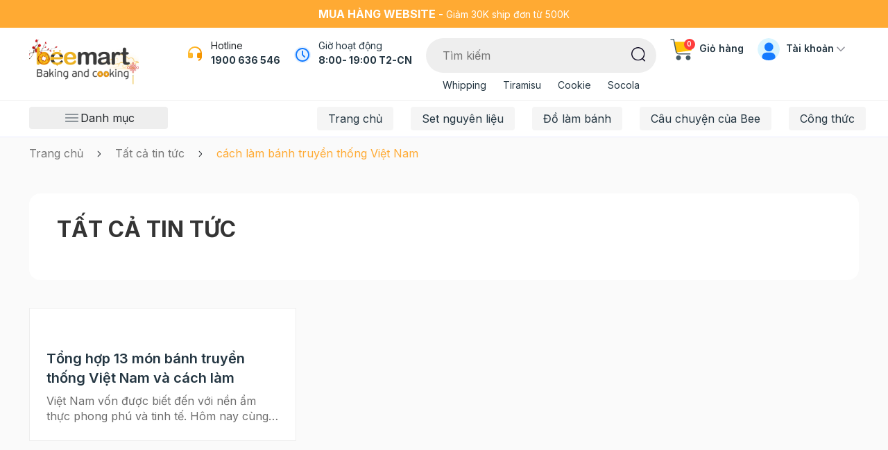

--- FILE ---
content_type: text/html; charset=utf-8
request_url: https://www.google.com/recaptcha/api2/anchor?ar=1&k=6Ldtu4IUAAAAAMQzG1gCw3wFlx_GytlZyLrXcsuK&co=aHR0cHM6Ly93d3cuYmVlbWFydC52bjo0NDM.&hl=en&v=PoyoqOPhxBO7pBk68S4YbpHZ&size=invisible&anchor-ms=20000&execute-ms=30000&cb=pnezhwrd40hx
body_size: 48714
content:
<!DOCTYPE HTML><html dir="ltr" lang="en"><head><meta http-equiv="Content-Type" content="text/html; charset=UTF-8">
<meta http-equiv="X-UA-Compatible" content="IE=edge">
<title>reCAPTCHA</title>
<style type="text/css">
/* cyrillic-ext */
@font-face {
  font-family: 'Roboto';
  font-style: normal;
  font-weight: 400;
  font-stretch: 100%;
  src: url(//fonts.gstatic.com/s/roboto/v48/KFO7CnqEu92Fr1ME7kSn66aGLdTylUAMa3GUBHMdazTgWw.woff2) format('woff2');
  unicode-range: U+0460-052F, U+1C80-1C8A, U+20B4, U+2DE0-2DFF, U+A640-A69F, U+FE2E-FE2F;
}
/* cyrillic */
@font-face {
  font-family: 'Roboto';
  font-style: normal;
  font-weight: 400;
  font-stretch: 100%;
  src: url(//fonts.gstatic.com/s/roboto/v48/KFO7CnqEu92Fr1ME7kSn66aGLdTylUAMa3iUBHMdazTgWw.woff2) format('woff2');
  unicode-range: U+0301, U+0400-045F, U+0490-0491, U+04B0-04B1, U+2116;
}
/* greek-ext */
@font-face {
  font-family: 'Roboto';
  font-style: normal;
  font-weight: 400;
  font-stretch: 100%;
  src: url(//fonts.gstatic.com/s/roboto/v48/KFO7CnqEu92Fr1ME7kSn66aGLdTylUAMa3CUBHMdazTgWw.woff2) format('woff2');
  unicode-range: U+1F00-1FFF;
}
/* greek */
@font-face {
  font-family: 'Roboto';
  font-style: normal;
  font-weight: 400;
  font-stretch: 100%;
  src: url(//fonts.gstatic.com/s/roboto/v48/KFO7CnqEu92Fr1ME7kSn66aGLdTylUAMa3-UBHMdazTgWw.woff2) format('woff2');
  unicode-range: U+0370-0377, U+037A-037F, U+0384-038A, U+038C, U+038E-03A1, U+03A3-03FF;
}
/* math */
@font-face {
  font-family: 'Roboto';
  font-style: normal;
  font-weight: 400;
  font-stretch: 100%;
  src: url(//fonts.gstatic.com/s/roboto/v48/KFO7CnqEu92Fr1ME7kSn66aGLdTylUAMawCUBHMdazTgWw.woff2) format('woff2');
  unicode-range: U+0302-0303, U+0305, U+0307-0308, U+0310, U+0312, U+0315, U+031A, U+0326-0327, U+032C, U+032F-0330, U+0332-0333, U+0338, U+033A, U+0346, U+034D, U+0391-03A1, U+03A3-03A9, U+03B1-03C9, U+03D1, U+03D5-03D6, U+03F0-03F1, U+03F4-03F5, U+2016-2017, U+2034-2038, U+203C, U+2040, U+2043, U+2047, U+2050, U+2057, U+205F, U+2070-2071, U+2074-208E, U+2090-209C, U+20D0-20DC, U+20E1, U+20E5-20EF, U+2100-2112, U+2114-2115, U+2117-2121, U+2123-214F, U+2190, U+2192, U+2194-21AE, U+21B0-21E5, U+21F1-21F2, U+21F4-2211, U+2213-2214, U+2216-22FF, U+2308-230B, U+2310, U+2319, U+231C-2321, U+2336-237A, U+237C, U+2395, U+239B-23B7, U+23D0, U+23DC-23E1, U+2474-2475, U+25AF, U+25B3, U+25B7, U+25BD, U+25C1, U+25CA, U+25CC, U+25FB, U+266D-266F, U+27C0-27FF, U+2900-2AFF, U+2B0E-2B11, U+2B30-2B4C, U+2BFE, U+3030, U+FF5B, U+FF5D, U+1D400-1D7FF, U+1EE00-1EEFF;
}
/* symbols */
@font-face {
  font-family: 'Roboto';
  font-style: normal;
  font-weight: 400;
  font-stretch: 100%;
  src: url(//fonts.gstatic.com/s/roboto/v48/KFO7CnqEu92Fr1ME7kSn66aGLdTylUAMaxKUBHMdazTgWw.woff2) format('woff2');
  unicode-range: U+0001-000C, U+000E-001F, U+007F-009F, U+20DD-20E0, U+20E2-20E4, U+2150-218F, U+2190, U+2192, U+2194-2199, U+21AF, U+21E6-21F0, U+21F3, U+2218-2219, U+2299, U+22C4-22C6, U+2300-243F, U+2440-244A, U+2460-24FF, U+25A0-27BF, U+2800-28FF, U+2921-2922, U+2981, U+29BF, U+29EB, U+2B00-2BFF, U+4DC0-4DFF, U+FFF9-FFFB, U+10140-1018E, U+10190-1019C, U+101A0, U+101D0-101FD, U+102E0-102FB, U+10E60-10E7E, U+1D2C0-1D2D3, U+1D2E0-1D37F, U+1F000-1F0FF, U+1F100-1F1AD, U+1F1E6-1F1FF, U+1F30D-1F30F, U+1F315, U+1F31C, U+1F31E, U+1F320-1F32C, U+1F336, U+1F378, U+1F37D, U+1F382, U+1F393-1F39F, U+1F3A7-1F3A8, U+1F3AC-1F3AF, U+1F3C2, U+1F3C4-1F3C6, U+1F3CA-1F3CE, U+1F3D4-1F3E0, U+1F3ED, U+1F3F1-1F3F3, U+1F3F5-1F3F7, U+1F408, U+1F415, U+1F41F, U+1F426, U+1F43F, U+1F441-1F442, U+1F444, U+1F446-1F449, U+1F44C-1F44E, U+1F453, U+1F46A, U+1F47D, U+1F4A3, U+1F4B0, U+1F4B3, U+1F4B9, U+1F4BB, U+1F4BF, U+1F4C8-1F4CB, U+1F4D6, U+1F4DA, U+1F4DF, U+1F4E3-1F4E6, U+1F4EA-1F4ED, U+1F4F7, U+1F4F9-1F4FB, U+1F4FD-1F4FE, U+1F503, U+1F507-1F50B, U+1F50D, U+1F512-1F513, U+1F53E-1F54A, U+1F54F-1F5FA, U+1F610, U+1F650-1F67F, U+1F687, U+1F68D, U+1F691, U+1F694, U+1F698, U+1F6AD, U+1F6B2, U+1F6B9-1F6BA, U+1F6BC, U+1F6C6-1F6CF, U+1F6D3-1F6D7, U+1F6E0-1F6EA, U+1F6F0-1F6F3, U+1F6F7-1F6FC, U+1F700-1F7FF, U+1F800-1F80B, U+1F810-1F847, U+1F850-1F859, U+1F860-1F887, U+1F890-1F8AD, U+1F8B0-1F8BB, U+1F8C0-1F8C1, U+1F900-1F90B, U+1F93B, U+1F946, U+1F984, U+1F996, U+1F9E9, U+1FA00-1FA6F, U+1FA70-1FA7C, U+1FA80-1FA89, U+1FA8F-1FAC6, U+1FACE-1FADC, U+1FADF-1FAE9, U+1FAF0-1FAF8, U+1FB00-1FBFF;
}
/* vietnamese */
@font-face {
  font-family: 'Roboto';
  font-style: normal;
  font-weight: 400;
  font-stretch: 100%;
  src: url(//fonts.gstatic.com/s/roboto/v48/KFO7CnqEu92Fr1ME7kSn66aGLdTylUAMa3OUBHMdazTgWw.woff2) format('woff2');
  unicode-range: U+0102-0103, U+0110-0111, U+0128-0129, U+0168-0169, U+01A0-01A1, U+01AF-01B0, U+0300-0301, U+0303-0304, U+0308-0309, U+0323, U+0329, U+1EA0-1EF9, U+20AB;
}
/* latin-ext */
@font-face {
  font-family: 'Roboto';
  font-style: normal;
  font-weight: 400;
  font-stretch: 100%;
  src: url(//fonts.gstatic.com/s/roboto/v48/KFO7CnqEu92Fr1ME7kSn66aGLdTylUAMa3KUBHMdazTgWw.woff2) format('woff2');
  unicode-range: U+0100-02BA, U+02BD-02C5, U+02C7-02CC, U+02CE-02D7, U+02DD-02FF, U+0304, U+0308, U+0329, U+1D00-1DBF, U+1E00-1E9F, U+1EF2-1EFF, U+2020, U+20A0-20AB, U+20AD-20C0, U+2113, U+2C60-2C7F, U+A720-A7FF;
}
/* latin */
@font-face {
  font-family: 'Roboto';
  font-style: normal;
  font-weight: 400;
  font-stretch: 100%;
  src: url(//fonts.gstatic.com/s/roboto/v48/KFO7CnqEu92Fr1ME7kSn66aGLdTylUAMa3yUBHMdazQ.woff2) format('woff2');
  unicode-range: U+0000-00FF, U+0131, U+0152-0153, U+02BB-02BC, U+02C6, U+02DA, U+02DC, U+0304, U+0308, U+0329, U+2000-206F, U+20AC, U+2122, U+2191, U+2193, U+2212, U+2215, U+FEFF, U+FFFD;
}
/* cyrillic-ext */
@font-face {
  font-family: 'Roboto';
  font-style: normal;
  font-weight: 500;
  font-stretch: 100%;
  src: url(//fonts.gstatic.com/s/roboto/v48/KFO7CnqEu92Fr1ME7kSn66aGLdTylUAMa3GUBHMdazTgWw.woff2) format('woff2');
  unicode-range: U+0460-052F, U+1C80-1C8A, U+20B4, U+2DE0-2DFF, U+A640-A69F, U+FE2E-FE2F;
}
/* cyrillic */
@font-face {
  font-family: 'Roboto';
  font-style: normal;
  font-weight: 500;
  font-stretch: 100%;
  src: url(//fonts.gstatic.com/s/roboto/v48/KFO7CnqEu92Fr1ME7kSn66aGLdTylUAMa3iUBHMdazTgWw.woff2) format('woff2');
  unicode-range: U+0301, U+0400-045F, U+0490-0491, U+04B0-04B1, U+2116;
}
/* greek-ext */
@font-face {
  font-family: 'Roboto';
  font-style: normal;
  font-weight: 500;
  font-stretch: 100%;
  src: url(//fonts.gstatic.com/s/roboto/v48/KFO7CnqEu92Fr1ME7kSn66aGLdTylUAMa3CUBHMdazTgWw.woff2) format('woff2');
  unicode-range: U+1F00-1FFF;
}
/* greek */
@font-face {
  font-family: 'Roboto';
  font-style: normal;
  font-weight: 500;
  font-stretch: 100%;
  src: url(//fonts.gstatic.com/s/roboto/v48/KFO7CnqEu92Fr1ME7kSn66aGLdTylUAMa3-UBHMdazTgWw.woff2) format('woff2');
  unicode-range: U+0370-0377, U+037A-037F, U+0384-038A, U+038C, U+038E-03A1, U+03A3-03FF;
}
/* math */
@font-face {
  font-family: 'Roboto';
  font-style: normal;
  font-weight: 500;
  font-stretch: 100%;
  src: url(//fonts.gstatic.com/s/roboto/v48/KFO7CnqEu92Fr1ME7kSn66aGLdTylUAMawCUBHMdazTgWw.woff2) format('woff2');
  unicode-range: U+0302-0303, U+0305, U+0307-0308, U+0310, U+0312, U+0315, U+031A, U+0326-0327, U+032C, U+032F-0330, U+0332-0333, U+0338, U+033A, U+0346, U+034D, U+0391-03A1, U+03A3-03A9, U+03B1-03C9, U+03D1, U+03D5-03D6, U+03F0-03F1, U+03F4-03F5, U+2016-2017, U+2034-2038, U+203C, U+2040, U+2043, U+2047, U+2050, U+2057, U+205F, U+2070-2071, U+2074-208E, U+2090-209C, U+20D0-20DC, U+20E1, U+20E5-20EF, U+2100-2112, U+2114-2115, U+2117-2121, U+2123-214F, U+2190, U+2192, U+2194-21AE, U+21B0-21E5, U+21F1-21F2, U+21F4-2211, U+2213-2214, U+2216-22FF, U+2308-230B, U+2310, U+2319, U+231C-2321, U+2336-237A, U+237C, U+2395, U+239B-23B7, U+23D0, U+23DC-23E1, U+2474-2475, U+25AF, U+25B3, U+25B7, U+25BD, U+25C1, U+25CA, U+25CC, U+25FB, U+266D-266F, U+27C0-27FF, U+2900-2AFF, U+2B0E-2B11, U+2B30-2B4C, U+2BFE, U+3030, U+FF5B, U+FF5D, U+1D400-1D7FF, U+1EE00-1EEFF;
}
/* symbols */
@font-face {
  font-family: 'Roboto';
  font-style: normal;
  font-weight: 500;
  font-stretch: 100%;
  src: url(//fonts.gstatic.com/s/roboto/v48/KFO7CnqEu92Fr1ME7kSn66aGLdTylUAMaxKUBHMdazTgWw.woff2) format('woff2');
  unicode-range: U+0001-000C, U+000E-001F, U+007F-009F, U+20DD-20E0, U+20E2-20E4, U+2150-218F, U+2190, U+2192, U+2194-2199, U+21AF, U+21E6-21F0, U+21F3, U+2218-2219, U+2299, U+22C4-22C6, U+2300-243F, U+2440-244A, U+2460-24FF, U+25A0-27BF, U+2800-28FF, U+2921-2922, U+2981, U+29BF, U+29EB, U+2B00-2BFF, U+4DC0-4DFF, U+FFF9-FFFB, U+10140-1018E, U+10190-1019C, U+101A0, U+101D0-101FD, U+102E0-102FB, U+10E60-10E7E, U+1D2C0-1D2D3, U+1D2E0-1D37F, U+1F000-1F0FF, U+1F100-1F1AD, U+1F1E6-1F1FF, U+1F30D-1F30F, U+1F315, U+1F31C, U+1F31E, U+1F320-1F32C, U+1F336, U+1F378, U+1F37D, U+1F382, U+1F393-1F39F, U+1F3A7-1F3A8, U+1F3AC-1F3AF, U+1F3C2, U+1F3C4-1F3C6, U+1F3CA-1F3CE, U+1F3D4-1F3E0, U+1F3ED, U+1F3F1-1F3F3, U+1F3F5-1F3F7, U+1F408, U+1F415, U+1F41F, U+1F426, U+1F43F, U+1F441-1F442, U+1F444, U+1F446-1F449, U+1F44C-1F44E, U+1F453, U+1F46A, U+1F47D, U+1F4A3, U+1F4B0, U+1F4B3, U+1F4B9, U+1F4BB, U+1F4BF, U+1F4C8-1F4CB, U+1F4D6, U+1F4DA, U+1F4DF, U+1F4E3-1F4E6, U+1F4EA-1F4ED, U+1F4F7, U+1F4F9-1F4FB, U+1F4FD-1F4FE, U+1F503, U+1F507-1F50B, U+1F50D, U+1F512-1F513, U+1F53E-1F54A, U+1F54F-1F5FA, U+1F610, U+1F650-1F67F, U+1F687, U+1F68D, U+1F691, U+1F694, U+1F698, U+1F6AD, U+1F6B2, U+1F6B9-1F6BA, U+1F6BC, U+1F6C6-1F6CF, U+1F6D3-1F6D7, U+1F6E0-1F6EA, U+1F6F0-1F6F3, U+1F6F7-1F6FC, U+1F700-1F7FF, U+1F800-1F80B, U+1F810-1F847, U+1F850-1F859, U+1F860-1F887, U+1F890-1F8AD, U+1F8B0-1F8BB, U+1F8C0-1F8C1, U+1F900-1F90B, U+1F93B, U+1F946, U+1F984, U+1F996, U+1F9E9, U+1FA00-1FA6F, U+1FA70-1FA7C, U+1FA80-1FA89, U+1FA8F-1FAC6, U+1FACE-1FADC, U+1FADF-1FAE9, U+1FAF0-1FAF8, U+1FB00-1FBFF;
}
/* vietnamese */
@font-face {
  font-family: 'Roboto';
  font-style: normal;
  font-weight: 500;
  font-stretch: 100%;
  src: url(//fonts.gstatic.com/s/roboto/v48/KFO7CnqEu92Fr1ME7kSn66aGLdTylUAMa3OUBHMdazTgWw.woff2) format('woff2');
  unicode-range: U+0102-0103, U+0110-0111, U+0128-0129, U+0168-0169, U+01A0-01A1, U+01AF-01B0, U+0300-0301, U+0303-0304, U+0308-0309, U+0323, U+0329, U+1EA0-1EF9, U+20AB;
}
/* latin-ext */
@font-face {
  font-family: 'Roboto';
  font-style: normal;
  font-weight: 500;
  font-stretch: 100%;
  src: url(//fonts.gstatic.com/s/roboto/v48/KFO7CnqEu92Fr1ME7kSn66aGLdTylUAMa3KUBHMdazTgWw.woff2) format('woff2');
  unicode-range: U+0100-02BA, U+02BD-02C5, U+02C7-02CC, U+02CE-02D7, U+02DD-02FF, U+0304, U+0308, U+0329, U+1D00-1DBF, U+1E00-1E9F, U+1EF2-1EFF, U+2020, U+20A0-20AB, U+20AD-20C0, U+2113, U+2C60-2C7F, U+A720-A7FF;
}
/* latin */
@font-face {
  font-family: 'Roboto';
  font-style: normal;
  font-weight: 500;
  font-stretch: 100%;
  src: url(//fonts.gstatic.com/s/roboto/v48/KFO7CnqEu92Fr1ME7kSn66aGLdTylUAMa3yUBHMdazQ.woff2) format('woff2');
  unicode-range: U+0000-00FF, U+0131, U+0152-0153, U+02BB-02BC, U+02C6, U+02DA, U+02DC, U+0304, U+0308, U+0329, U+2000-206F, U+20AC, U+2122, U+2191, U+2193, U+2212, U+2215, U+FEFF, U+FFFD;
}
/* cyrillic-ext */
@font-face {
  font-family: 'Roboto';
  font-style: normal;
  font-weight: 900;
  font-stretch: 100%;
  src: url(//fonts.gstatic.com/s/roboto/v48/KFO7CnqEu92Fr1ME7kSn66aGLdTylUAMa3GUBHMdazTgWw.woff2) format('woff2');
  unicode-range: U+0460-052F, U+1C80-1C8A, U+20B4, U+2DE0-2DFF, U+A640-A69F, U+FE2E-FE2F;
}
/* cyrillic */
@font-face {
  font-family: 'Roboto';
  font-style: normal;
  font-weight: 900;
  font-stretch: 100%;
  src: url(//fonts.gstatic.com/s/roboto/v48/KFO7CnqEu92Fr1ME7kSn66aGLdTylUAMa3iUBHMdazTgWw.woff2) format('woff2');
  unicode-range: U+0301, U+0400-045F, U+0490-0491, U+04B0-04B1, U+2116;
}
/* greek-ext */
@font-face {
  font-family: 'Roboto';
  font-style: normal;
  font-weight: 900;
  font-stretch: 100%;
  src: url(//fonts.gstatic.com/s/roboto/v48/KFO7CnqEu92Fr1ME7kSn66aGLdTylUAMa3CUBHMdazTgWw.woff2) format('woff2');
  unicode-range: U+1F00-1FFF;
}
/* greek */
@font-face {
  font-family: 'Roboto';
  font-style: normal;
  font-weight: 900;
  font-stretch: 100%;
  src: url(//fonts.gstatic.com/s/roboto/v48/KFO7CnqEu92Fr1ME7kSn66aGLdTylUAMa3-UBHMdazTgWw.woff2) format('woff2');
  unicode-range: U+0370-0377, U+037A-037F, U+0384-038A, U+038C, U+038E-03A1, U+03A3-03FF;
}
/* math */
@font-face {
  font-family: 'Roboto';
  font-style: normal;
  font-weight: 900;
  font-stretch: 100%;
  src: url(//fonts.gstatic.com/s/roboto/v48/KFO7CnqEu92Fr1ME7kSn66aGLdTylUAMawCUBHMdazTgWw.woff2) format('woff2');
  unicode-range: U+0302-0303, U+0305, U+0307-0308, U+0310, U+0312, U+0315, U+031A, U+0326-0327, U+032C, U+032F-0330, U+0332-0333, U+0338, U+033A, U+0346, U+034D, U+0391-03A1, U+03A3-03A9, U+03B1-03C9, U+03D1, U+03D5-03D6, U+03F0-03F1, U+03F4-03F5, U+2016-2017, U+2034-2038, U+203C, U+2040, U+2043, U+2047, U+2050, U+2057, U+205F, U+2070-2071, U+2074-208E, U+2090-209C, U+20D0-20DC, U+20E1, U+20E5-20EF, U+2100-2112, U+2114-2115, U+2117-2121, U+2123-214F, U+2190, U+2192, U+2194-21AE, U+21B0-21E5, U+21F1-21F2, U+21F4-2211, U+2213-2214, U+2216-22FF, U+2308-230B, U+2310, U+2319, U+231C-2321, U+2336-237A, U+237C, U+2395, U+239B-23B7, U+23D0, U+23DC-23E1, U+2474-2475, U+25AF, U+25B3, U+25B7, U+25BD, U+25C1, U+25CA, U+25CC, U+25FB, U+266D-266F, U+27C0-27FF, U+2900-2AFF, U+2B0E-2B11, U+2B30-2B4C, U+2BFE, U+3030, U+FF5B, U+FF5D, U+1D400-1D7FF, U+1EE00-1EEFF;
}
/* symbols */
@font-face {
  font-family: 'Roboto';
  font-style: normal;
  font-weight: 900;
  font-stretch: 100%;
  src: url(//fonts.gstatic.com/s/roboto/v48/KFO7CnqEu92Fr1ME7kSn66aGLdTylUAMaxKUBHMdazTgWw.woff2) format('woff2');
  unicode-range: U+0001-000C, U+000E-001F, U+007F-009F, U+20DD-20E0, U+20E2-20E4, U+2150-218F, U+2190, U+2192, U+2194-2199, U+21AF, U+21E6-21F0, U+21F3, U+2218-2219, U+2299, U+22C4-22C6, U+2300-243F, U+2440-244A, U+2460-24FF, U+25A0-27BF, U+2800-28FF, U+2921-2922, U+2981, U+29BF, U+29EB, U+2B00-2BFF, U+4DC0-4DFF, U+FFF9-FFFB, U+10140-1018E, U+10190-1019C, U+101A0, U+101D0-101FD, U+102E0-102FB, U+10E60-10E7E, U+1D2C0-1D2D3, U+1D2E0-1D37F, U+1F000-1F0FF, U+1F100-1F1AD, U+1F1E6-1F1FF, U+1F30D-1F30F, U+1F315, U+1F31C, U+1F31E, U+1F320-1F32C, U+1F336, U+1F378, U+1F37D, U+1F382, U+1F393-1F39F, U+1F3A7-1F3A8, U+1F3AC-1F3AF, U+1F3C2, U+1F3C4-1F3C6, U+1F3CA-1F3CE, U+1F3D4-1F3E0, U+1F3ED, U+1F3F1-1F3F3, U+1F3F5-1F3F7, U+1F408, U+1F415, U+1F41F, U+1F426, U+1F43F, U+1F441-1F442, U+1F444, U+1F446-1F449, U+1F44C-1F44E, U+1F453, U+1F46A, U+1F47D, U+1F4A3, U+1F4B0, U+1F4B3, U+1F4B9, U+1F4BB, U+1F4BF, U+1F4C8-1F4CB, U+1F4D6, U+1F4DA, U+1F4DF, U+1F4E3-1F4E6, U+1F4EA-1F4ED, U+1F4F7, U+1F4F9-1F4FB, U+1F4FD-1F4FE, U+1F503, U+1F507-1F50B, U+1F50D, U+1F512-1F513, U+1F53E-1F54A, U+1F54F-1F5FA, U+1F610, U+1F650-1F67F, U+1F687, U+1F68D, U+1F691, U+1F694, U+1F698, U+1F6AD, U+1F6B2, U+1F6B9-1F6BA, U+1F6BC, U+1F6C6-1F6CF, U+1F6D3-1F6D7, U+1F6E0-1F6EA, U+1F6F0-1F6F3, U+1F6F7-1F6FC, U+1F700-1F7FF, U+1F800-1F80B, U+1F810-1F847, U+1F850-1F859, U+1F860-1F887, U+1F890-1F8AD, U+1F8B0-1F8BB, U+1F8C0-1F8C1, U+1F900-1F90B, U+1F93B, U+1F946, U+1F984, U+1F996, U+1F9E9, U+1FA00-1FA6F, U+1FA70-1FA7C, U+1FA80-1FA89, U+1FA8F-1FAC6, U+1FACE-1FADC, U+1FADF-1FAE9, U+1FAF0-1FAF8, U+1FB00-1FBFF;
}
/* vietnamese */
@font-face {
  font-family: 'Roboto';
  font-style: normal;
  font-weight: 900;
  font-stretch: 100%;
  src: url(//fonts.gstatic.com/s/roboto/v48/KFO7CnqEu92Fr1ME7kSn66aGLdTylUAMa3OUBHMdazTgWw.woff2) format('woff2');
  unicode-range: U+0102-0103, U+0110-0111, U+0128-0129, U+0168-0169, U+01A0-01A1, U+01AF-01B0, U+0300-0301, U+0303-0304, U+0308-0309, U+0323, U+0329, U+1EA0-1EF9, U+20AB;
}
/* latin-ext */
@font-face {
  font-family: 'Roboto';
  font-style: normal;
  font-weight: 900;
  font-stretch: 100%;
  src: url(//fonts.gstatic.com/s/roboto/v48/KFO7CnqEu92Fr1ME7kSn66aGLdTylUAMa3KUBHMdazTgWw.woff2) format('woff2');
  unicode-range: U+0100-02BA, U+02BD-02C5, U+02C7-02CC, U+02CE-02D7, U+02DD-02FF, U+0304, U+0308, U+0329, U+1D00-1DBF, U+1E00-1E9F, U+1EF2-1EFF, U+2020, U+20A0-20AB, U+20AD-20C0, U+2113, U+2C60-2C7F, U+A720-A7FF;
}
/* latin */
@font-face {
  font-family: 'Roboto';
  font-style: normal;
  font-weight: 900;
  font-stretch: 100%;
  src: url(//fonts.gstatic.com/s/roboto/v48/KFO7CnqEu92Fr1ME7kSn66aGLdTylUAMa3yUBHMdazQ.woff2) format('woff2');
  unicode-range: U+0000-00FF, U+0131, U+0152-0153, U+02BB-02BC, U+02C6, U+02DA, U+02DC, U+0304, U+0308, U+0329, U+2000-206F, U+20AC, U+2122, U+2191, U+2193, U+2212, U+2215, U+FEFF, U+FFFD;
}

</style>
<link rel="stylesheet" type="text/css" href="https://www.gstatic.com/recaptcha/releases/PoyoqOPhxBO7pBk68S4YbpHZ/styles__ltr.css">
<script nonce="dbgeGQQpIifT63CxA4HZbw" type="text/javascript">window['__recaptcha_api'] = 'https://www.google.com/recaptcha/api2/';</script>
<script type="text/javascript" src="https://www.gstatic.com/recaptcha/releases/PoyoqOPhxBO7pBk68S4YbpHZ/recaptcha__en.js" nonce="dbgeGQQpIifT63CxA4HZbw">
      
    </script></head>
<body><div id="rc-anchor-alert" class="rc-anchor-alert"></div>
<input type="hidden" id="recaptcha-token" value="[base64]">
<script type="text/javascript" nonce="dbgeGQQpIifT63CxA4HZbw">
      recaptcha.anchor.Main.init("[\x22ainput\x22,[\x22bgdata\x22,\x22\x22,\[base64]/[base64]/[base64]/[base64]/[base64]/[base64]/KGcoTywyNTMsTy5PKSxVRyhPLEMpKTpnKE8sMjUzLEMpLE8pKSxsKSksTykpfSxieT1mdW5jdGlvbihDLE8sdSxsKXtmb3IobD0odT1SKEMpLDApO08+MDtPLS0pbD1sPDw4fFooQyk7ZyhDLHUsbCl9LFVHPWZ1bmN0aW9uKEMsTyl7Qy5pLmxlbmd0aD4xMDQ/[base64]/[base64]/[base64]/[base64]/[base64]/[base64]/[base64]\\u003d\x22,\[base64]\\u003d\\u003d\x22,\[base64]/[base64]/DtsOtwrwSXBLDhhwLC8OwSsO9w4UTwrrCocOxK8ORw7LDgWbDsR/CmFbCtHjDlMKSBFvDuQpnAXrChsOnwq3Dl8Klwq/CvMO3wprDkCNXeCxywrHDrxlIc2oSHnEpUsOawrzClRE1wrXDnz1XwrBHRMKtJMOrwqXChMOTRgnDqcKtEVIQwr3DicOHbiMFw492c8Oqwp3DkMODwqc7w5p7w5/Cl8KnGsO0K1IILcOkwrIjwrDCucKGdsOXwrfDiXzDtsK7c8KIUcK0w4hhw4XDhRJqw5LDnsOBw73DklHCm8OddsK6DX9UMz8/ZxNaw4toc8K3MMO2w4DChcOBw7PDqyDDlMKuAlDCoELCtsOJwp50Gx8wwr10w5N4w43CscOqw5DDu8KZdsOiE3U5w4gQwrZswrQNw7/DjsOxbRzChcKnfmnCtCbDswrDrsOPwqLCsMOJUcKyR8O7w5UpP8OpMcKAw4MVbmbDo2jDj8Ojw53Di1gCN8Kmw7wGQ3MTXzMcw4vCq1jCrmIwPmPDg0LCj8Kfw7HDhcOGw6DCoXhlwrrDoEHDocOGw7TDvnVMw59YIsOww4jCl0kbwo/DtMKKw7pjwofDrknDpk3DuFPCisOfwo/DgiTDlMKER8OAWCvDiMOeXcK5NnFIZsKef8OVw5rDrcKna8KMwpfDj8K7UcORw6dlw4LDtsKSw7NoN0rCkMO2w7ZeWMOMX1zDqcO3PxbCsAMOZ8OqFkPDjQ4YI8O6CcOoSsKHQWM2ZQwWw6/Dk0IMwqgTMsOpw6/CucOxw7tlw5h5wonCicOTOsONw6Z7dAzDq8OLPsOWwrASw44Uw67DhsO0wokewr7DucKTw5xVw5fDqcKTwq/Dk8KWw51mAWHDvMOFAsORwpTDrX5AwoTDtnwlw5gQw5szAsKQwr0yw5pKw7/CqABNwrDCkcO0UXjCqBcGHQkiw4h9DsK5UxARw6h5w6XCrMOwMcK0XcOXXzLDpcKpaW/Cr8KbG3QFB8Ohw4rDiQzDtUcBJsK3bk/CvcKheyIlWsO1w63DkMO7CWhJworDqynChsKTwp/ClcOlw7oHwoPCkCMOw6p4wpdow6YTUSjDv8Ktwocjw7tPL3c6w4YEG8Oiw4nDqAxbFMOmUcK0GMKew6HDuMKrAcKNaMKbw77CkxXDhEHClxTCmsKBwo7CusKQLV3DnnNHd8OFwqzChlt2Vj9WXXtEPMOywqFSLiIbWX9/[base64]/Cgi0SGcOyZcOYwqXDjSlRUXLCiWN/QsO4S8Ovw55dI0LCu8OhCzpOXgZUUT1HMcOWMX7DhhzDtERywp/[base64]/wqEGFcOxYMOTwqPDs8O4PsKswoB+IcOhAsOrOEBQwqTDjiXDoh7DsB3CuFHCnQhYVGsrd0tYwoTDrMO8wqJVbMKSWMKNw4DDmXrCl8KZwo0AO8KHUnpRw6Mbw6YoO8OWJAUDw4EHPMKIY8O8eSzChEleWMODPE7Djht8e8O4UsOjwrhcNMOVdsOEQsOsw68VXCQ+ZB/[base64]/w4QTwoHCgBTCuMKswpnDnMOFwp0qw7fDkcKTVxx4w4/CicK7w6wSC8KPTwEewpkFbHTCk8OEw6xMAcOGbHsKw4nCsHNkTXZ6H8Ojwp/[base64]/CqMKUw5zCs3FsG8Kcw4DCpsKkNcK5M8Kzw4QVwrnDpsOkZcOWb8OFMsKcbBDCqA5iw5TDl8KAw5PCnzLCo8Ouw4FuUXTDjCMsw7lZZgTCnwzDvMKlak52CMKSGcKaw4zDhhtswq/DgQjDsl/DjsO0wq5xU0XCrMOpdTJzw7cJwpgSw5vCo8KpbANuwrbCqMKJw7A/[base64]/DtMOrL8O4wo3CiMK4WHvCriPCuhXCu1PDjF4sw7gsWsOnYMKGw6YhY8KZwrDCv8Okw5gYCF7DksOCAEBlcMORQ8OBSz7CmUXCo8O7w5I/G27CnidgwqleO8OLcQVRwrHCtcKdD8Krw6fCjz9bVMKjGE1GRsKhW2PDosKdcynDtsOPwpMec8KXw57DqsOuLHoMPRnDrH8OTcKaQDTDl8OXwpjCrsOkSMK2w5tHcMKXdsK5THYeGhDCrw57w4RxwoTDr8OCUsKDdcKOByIqeAfCoyMCwqvCr1/[base64]/QmPDq8O1w5vCvRpeU8Ofwptqw7APw50Ewr3CjHsHHmfDnE/DvMKYG8OywoEpwrzDpsOzwpnDjsOSAHZPRHLClmEgwpDDox4aJsO3PcKhw67Dh8OTwpLDtcK9w6AbVcOhwqLCvcK4RsKzwpJbbcOmwrfDtsOIFsORSz/DhjbDoMOUw6JRV2goX8Kww5LCqMKYwrJbw59Xw7oKwoB6wpkdw4pZGcKjVHMXwpDCrsORwqTCoMK/Yj8+wqnDhMKMw6NlW3/CvMOYwrM4GsKbcR0WDsK5OWJKwplid8OaFzROW8KgwphGEcKAWR/Ck0MHw4VTwqfDlsOXw7rCqlnCnsKfNsKewpfCtcK/JTDDqsK9w5vCpxfDqiYEw5TDpFwKw7dXPAHCt8K7w4bDilnCtzHChMKmwoNPwrw1w6gewoJZwrbDsQkeVMOgR8Opw5PCnCRAw6Vlwoo2LcOhwq/CvTPCg8OCJ8O9ZsKpwqLDkVHDpilCwonDhMOPw5gDwoRUw5zChMOoRlzDrEpZH2XCuB/CmxbCuRERJjrCnMOGLx5Ww47Chl/[base64]/O8KWIDdKTHrDncOkYF7CjMOUwpZWwqBRw53CqsOGw7gZb8Ozw4oHXxHDkMKtw6Qdwr0mNcOsw49RC8KHwrDChSfDpnzCsMOPwqF1VVNzw4JWUcKgaVUPwrERC8KxwqrCkmxDHcK+X8KMVMKOOMOYbSbDvGDDq8KUJ8O/U2E1w61HKn7DgcOxwrttScKmA8O8w5TDlDrCjSnDmDxRBsKiMsOSwo3DgH7DhDpKdTrCkyo2w6Zpw6dEwrXCpX7Dl8KeDWXDnMKMwrdoG8OowrPDsmjDvcOPwpU7wpduWcKuesKDBcKCOMKERcKlKHvDrkvCjcKnw6LDpCLDtSY+w4AsOl/DqsOzw7fDnMO/PVPDp0LDp8Osw6LCnkFDCsOvw49Tw7HCgjnDgsK6w7ofwpsPKELDgTF/WiXDj8KiQcOqIsORw6/DkhR1ScOSwoZ0w73DuVdkWcO7wrxhwpTCgsOhw6UBwowYJT9qw4QpAR/[base64]/Cr387w74gCMOiwpfCisODwpzCpiJWUnYVPBTChcKjURLDmDBMd8OeJcOkwo1vw5XCj8OZWU1EZsOddcOWa8K2w5EnwrHDu8OED8K3KcOlwolvXGdxw5U+wrF5dSQuBX/CpsKsR2vDmsKkwrHChRjDtMKDwrvDqBs5bBIBw6fDmMODNFc4w5FLKCIICjbDgxMuwq/DvMOsOGBgQ0Ujw4vCjynCjDzCo8Kfw6PDvi9sw7kxw5pKFcK1wpfDmnlAw6IjXVg5woECGcK0eRXDgVkbw58Ew5TCqHhcCRJBw4wuNMO1D1JXCMKsBsKDNGIVw7jDp8K0w4pGKnDDlDHCu2zCsmV+Jk/CtWrCgMKlEcODwoI/RhQhw4IcGiTCjWVfQycCDA90CSc7wr1Fw65Tw4kOF8K2V8OLS3rDtxcLCXfCk8Oqwq/CjsOzwqsjK8O8ExvDrGHDpF8Ow5taTMKvSAdXwqsewpHDi8Khwo0PSBI6w4URHk7CjMO0BG0hPQprRhE+eTx4w6J/[base64]/wqQ4w5PCscOMwr0GAjLCmsOTw4vCtVzDqsKoHcOZw5fDqsOqw6zDsMO2w6zDnBI3JGEePcO3Yw7DnzHCjHlQWBoRbsOYw4fDvsKKYcK8w5gbEsKHNsKQwr58woQ2P8KEw5sww53Cunw9d0U2wofDqHzDp8KiFFzChMKUw6I8wo/CsFzDpgI3wpErDMOLw6cqwr1hc0rDi8KHwq4hwrTCrw/CvFhKKWTDrsOYCQURwoYhwrRVbjTDsDLDhsKWw4YMw5bDnGQbw6ApwqRtCHrCncKiwqUHwok6wqF4w79vw5pHwrU6NVxnwq/[base64]/L8ODFMKbw7TDrgvDt8OSw6QDw5ZNA25/w6XDs3cXF8KIwqohwrfDksOGA1siw6bDkzJkwqrDsBhxOWjCtmvCo8OTRl0NwrTDvcOow5kIwoXDnVvCq2/[base64]/w6FQSMOpCDoCLsOhNlvCmBrDocOZTgsGYcOTHRxdwoFjSDLDgkEsbVLCo8OOw7EPdWPDvlLCvWvCuS4Hw5oIw7zDtMKqwq/CjMKDw4XCoFfCj8KoLnTCh8OVfsKJwokmSMKMVsOBwpYJw4Z/[base64]/ccK/dcOCwpZRw45FIxHDgB06bGfDjwvDuw4Mw5EvKTFgXx9ZaivCrcOObMOBNcOCw4TDrwLDuBbDjMOyw5rDtHZqwpPDnMOtw5JdL8OfRsK8wrPCtj7DswjDsAhVbMK7dgjDvwx1RMKQw40DwqlBScKQPW9hwo/[base64]/[base64]/ClsKfZlRlZldTPcKBwpdAw6dOw7McwoUdw4bCmUdlC8OEw6gle8OjwrLCmQ9ow57CjS/DrMK8LWDDr8OydShDw7Zsw6Uhw5IfUcOuIsOfBALCnMOnIcONVBY/BcOwwrRnwp9AC8OfdHEowprCn3cJN8KsMHvDtlTDrMKhw7TCiXVhRcKAE8KJewrCg8OuMDzCs8OrYG7CqcK9ZWbDhMKgdR3CiifDtR/CuzfDi23DoBU8wrrCvsOPcMK4w7YTwot/w5zChMKDC3dxAS5Tw4LDk8Odw484wonDpHvCsC52BFTCmMOAAgLDlcOONWzDlsOGHArCj2nDrcKMAH7Csj3DicOgwp9gYcKLNUFrwqRUwq/[base64]/Dh1kYwoZfw6EIw6LDhT0zw5nDu8OHw4YiwovDrcKmwqwdUsKTw5vDvjcVP8K0KsO7KTs9w4RbbRPDk8KSSMKxw5NINsKFfiTDhFLCoMKQwrfCs8KGwr9NDsKkf8KPwq7DisOBwqxKw6zCu0nClcKgw7wcEwAQYzoLw5TCm8KpQMKbasKZOy3CiA/CmMKPw7gnwr4qLcOOcjtgw63CisKETlwbbj/CrcKlDV/[base64]/Co8ORwpzCgmEfw4hzd8Kuw4p8IsKRwqpUwrxVf1hCcAHDqGNCRnYRwr9KwpLCpcKowo/DnVNWw49PwqEzBVE3woTDt8O0VcOhZsKwcMK2SW8Awroiw5DDgUHDjAjCrk0YKcKcw6RVGcOcw65awo/[base64]/DiWkeAjLCmMOiLmdaTBVaw4zDs0RiV3MewoISE8ORw7BWXcKpwqM0w7kKZsOewoLDh3A4wpnDimrDmcOMTFvCvcOmWsKQHMKbworDosOXM34AwoHDpRYvRsKCwrw0Nz3DtwhYw4pXIT9VwqXCgTZqwpPDo8KdScKJwrzDnwjCuHMLw6bDohpoSxRVMF/DqgAgVMKWc1jDjsOywpkLeSMzw6kfwpkVCnXCnMKpVCdZF3A9woHCnMOaKwDCvVLDgWMbasOJYMKcwoQWwobCvsOTw5XCu8Oow4RyPcK1wrNRFsK6w6/DrWzCi8OKwrHCullCw4vCrU/CrDbCrcOIezrDoCwdw7fCqCsUw7nDksKXw4LDlgvCrsO6w6N+wrzCmGbCncKAcCF4w4jCky/Dq8KmJsKof8ONKU7Cr3pHTcK+LMODPRbCmsOgw4F7BWHDgHkpXcOGw5LDh8KcB8OtOcOibcK+w4DCiXTDlEjDkMKVcMKZwqx5wqDDnw9gdE/DpA7CvVFUT3RiwoTDoVvCo8OqJBzCn8KjaMOFaMKjYUnCoMKIwp/DucKHIzzCrmLDkmM+wpjCvMKXwoPCmsKuwrthQwLCjcKBwrd9aMOpw6LDjhTDu8OmwpvDrXl9VsOKwqULE8K6wqTCqWFRNG7DolQQw5/DmMK/[base64]/[base64]/[base64]/CpMKDH3jDqhwMwqYww57CgH5cwohvQg/DjcOeP8OVwp3DlAwPwro/CzvCjjTCmBABIMOYEwTDtBPDkVDDscKHe8K6b2rDvMOmIHUjWsKIWU7Ch8OCZsODbsOswo1ocB/DoMOTG8OQO8K7wrfDq8KiwrjDsnPCtXc3GsONTE3DucKowq0lwoLCjcK5wqbDvSxFw55awoLCh0bDowtxAQ9oGcOPw4rDtcOYBMOLQsONScOoQAlyeSJCL8KwwplrZmLDjcKFwqHCnl0cw6vCoHlLJMK/fR3CisKuw7HDiMK/ZCtSTMKITV/DqgsPw4rDgsKVCcO+wo/Dii/DoE/Dpy3CiF3CrMKjw4HCpsO8woZzw7nClnLDh8K+EF5ww6ILwrLDv8OuwpPCscOhwohOwrXDm8KNDx3Clk/ClHt4PMOvdsKGG2h4bVXDnmFowqQWwqTDjxUKwpcrw71cKCvCocKHwqnDkcOhXcOCLsKJLBvCsEPCqFLCocKXd3HCscKFGxNaw4bCjlTCjMO2wobDuCjDkX0vw712csOoVgcxwqgkHjTCosKkwrxBw5YMITfDt2c7wrAUwp/Ct1vCocKtwoVVNxnDuhrCtMKsCMOGw4x2w71EIsOsw6PCpGbDrQPDo8OwWsOZVlrDgRo0DsOfIiYyw63CmMOGXDTDncKRw5dAbSDDhcOsw6XDmcOUw7hJOnTCpxTCoMKJYyZCO8KNBcKmw6TCmMK3BHs8wpg/w6DCrcOhTMKue8KJwq0MVijCt0AzdMOZw6UEw6HDrcOHSsK/wqrDjhRdU0rDjMKAw4DCmxbDt8OGe8OhB8OXHjfDhcOJwqLDn8OOwrrDjMKhKwDDgRB5woQIZMKgEMOIYSnCuXMBVR4AwrLCrEUiaAZHUMO2BcKOwoQ6woRmYMKsY2/DjWfCt8KWS3zCgTJvPcOYwqjCpXDCpsKEw4JuBxXCosKww5nCrHQjwqXDrUbDpcK+w4vDrCfDmgrDj8KFw45AN8OPH8Kvw7tdXVzCvWwsZsOQwrEpwoHDp2DDkV/Dg8O3woTDiWDCp8K5wobDj8KBUV5rK8KEwprCmcOBZlnChVjCl8KWQ3rCm8KzdsOqwr7DpEPDs8Kpw7XChwYjw4xaw7vDk8O/wq/CpDZOWCTCiwTDj8KWecKBAApQMQQfWsKJwqQRwpbCnHkzw6lUwr9MLhZaw7otRDzCnWPDgh1gwrRNw7nCpcKkc8KQDgQ5woDCmMOiJi9Mwo43w7B0WTrDnMObw5gxQsO3wpjDhWBQLcODwqHDu1BgwpRsEMOKUXTCl0LCsMOhw5ZBw5PCg8K/[base64]/ChsO4w4DDg8OlZw0cwo8lwpVgw4PDlSFywrscwp7DucOMbsKqwo/CqFjCtcO2DBUKUsKxw73Cv3sWYSnDulXDkykRwp/DksK6ORTCp0dtB8Krwo7Cr0TChsOjw4RYwptidRk+ICNgw6rCmsOUwqlBGD/DqTHDqsKzw5zDqw/DnsOODxjDj8KfG8KLZcKnwoLClFfCucOMw4XDrA7Dq8ONw7/[base64]/DgsKVw5HCrT9RA8OFfRAmYSDDpxzDq0nCo8KdTsOhezc7IsOiw413ecKUAcOGwpAJRsK4w4HDmMK7wro+Xncjei0BwpXDjVAlHcKcZ2rDisOBXGvDiS7CuMOfw7s+w6LDssOlwrYbUsKEw7sMwrHCtX/Co8O2wosPRMKfYx/DpcO2SgJ4wqBIQXTDi8KWw7fDi8OkwowEU8KiH3gJw6Mkw6lhw5zDtT8DO8Kuwo/CpsO9w4fCiMK1wq7DqwIwwqXCjMOew5cmC8Kiw5dOw5/DsV7CisK9wpbDtGYww7BLwrjCvA3DqMO8wqdiXcO5wqHCpcOrUyvDkEIbwrXCp0p8dMOfwp8fR0TDksKyVnjCh8OJV8KZDsOlH8K2Pi7CosOkwqDDi8KOw5/CqQxsw7Iiw7FBwp0ZbcKLwqMlDj7CisOXRjvCogEPHRh6YgvDusKUw6LCnsOnwqnCjEfDmTFdB2zCpEBvTsKMw4jDncKZwonDlMO8H8OASivDm8K2w48Hw5NhBcO/[base64]/DuBwrCSDDiTvDthRIw443woPClCgMw5zCmMKtw7gcUnvDp2vDr8OMAHjDjsOUwpwTKMOiwqXDgCMdw6wuwrjCgcOtw5UBw4RlJkzCshgBw4o6wpLDqMOVQEHCt2kXHmTCpMOLwrcLw6LDjAbCnsK0w6vCv8K1ekc1wq0fw7RkA8K9Q8Kawp/DvcOGwpXCmMKLw78afx/Cvz1wd3VIw4QnPcKHw4F9wpZgwr3DusKSXMOPKSLCuEXCmUnCssOWOllUwozDt8ODChvCo0JFwr/[base64]/DqMKowqQqOVvDtyXCoAIJEQg4wp50FsKqw5vDssKJwp3CgMOiw7DCqMK3E8Kzw7AICsKMJDE+TF7DpcOhw6w+wpoowr40JcOAw5XDjUtsw78/aVcHwq4LwpdCH8KhTMOOw4HCs8Ovw5h/w7jCrMOUwprDvsODTB3DsC3DuR55Uhl/QGXCjcOJYMKyV8KoLsOGH8OBacOoK8OZw5zDsjghbsKxZ2IKw5LDiR3CtMObwprCkB3DnTcJw4IbwozCmksqwo/[base64]/DqsOow57Cp0HDpcK3GXfDh8K3w5zCoMOxw7DChsKCwoY5woo0wqZpYB90w7kbwoITwqbDmXLDs18cfA5XwpzCizV7w6TCvcO0w57Dhl46ccK6wpYrw4/DssKtVMO0P1XCin7DozPCh2Akw7R7wpDDjCBoZ8OhW8KfVMKiwrkJB1YUAjvDr8KyRV4/w57DgmTCg0TDjsO+RcOFw4oBwrxdwoUFw5bCphnCpiIpbiY5GSTCoSfDry/Dvjh2OsOvwoNZw5zDvE/Co8KWwr3DksKUY3PCosKFwrU9wqrCjsKTwocLasK1aMO2wqLCucOrwpp/w4wUCsKuwq7DhMOcKsKjw50LDcKWwpN6fgLDj2zCtMKUYsOTNcOywqrDv0MldsOIDMO7w7xgwoN3w4VpwoBHAMKaITDCtmE8w7FBDyZ6VUPDl8KUw4MXNsOHw7zCvsKPw5NlYWZDPMOUwrFfw58LfB0Uah3DhsKoHi/DmcOBw5sGKjXDj8Kzw7DCpWPDizfDtcKtbFLDhlk8NU7DisObwonCmMKuY8KGNE9rw6Ytw6/CkcOjwrfDsTAsfVRMOjkWw6lIwooqw7IKXcKEwpI6w6YmwoTCu8OwHMKFIC5gRGHDi8Ozw5YNVMKMwqc3R8K1wqVWPsOaC8O9csO5BsKZwrvDgS7DhMKldmY0Q8Oiw4Zwwo/CrU94b8KpwqM8FTbCrQElFDQVfzDDu8Kgw4DDkWbCoMK5w5kcw5kswrgwC8OzwpMkwoc7wr7DkDp6GcKsw502w7wOwpPCrmEcNlTCtcOfEwcFw5HCiMO4wqDCmm3DicKfNkYlNUxowoQUwoDDnD3Cul1Hw6tGeXHCq8KSTMKsU8KpwrvDtcK5wqXChR/DuD8KwqjDjMKYw7hSY8K5axXDrcOGDHzDszYNw4dywqZ1WC/Doypew7TCt8OpwpI9w715wpXCkXMyX8KEwr1/wrV4wpNjfSDCrxvDrTtrw5HCvsKAw5zCulc8wpdHNCXDs0jClMKoccKvwpbDshnDoMOZwo8Fw6RfwrFVDFzCigsjEMO5wrAubG/[base64]/eRjCjFF0fgJ6wpzCiMORaMOgHAHDrcKQZ8OnwrEowoHDtSrDnsOBwprDqTHCnsKRw6HDlEbDmTXCgMOKw7nCnMK4IMOyScKcw6RUZ8KiwrkGwrPDs8KCV8Ofw5nDvVJswrrDrBkQw7RuwqTCiR0Awo7DrMOmw7dbLcOpesO/[base64]/DmcKsw7/CtFMVwoAJKkkuwpnDtxTCt8Kyw7kSw5B/Pj/Cg8OpZcK0ehk1fcOwwpbClDHDmmvCmcK6W8KPw7dvw7zCqBgMw5ozw7fDm8OrZ2Bnw6NIH8K8B8O2bCxsw6nCtcO6ZXMrwpjCm2B1w4ROBsKgwps/wqpJw7wsKMK6wqVNw5hGWBZAMMOXwpUhwp3DjHgObzTDjABcw7jDqsOrw6w9wrrCqUJJdMOsUsK8Xm4xwoMjwo/ClsKzG8Oyw5c0w54kJMKkw4EdHgxYFMOZCsK6w6zCtsOyd8OfH3rDsG8iAQ0QA2BRwq7DssOJEcK3E8OMw7TDkSbCnlHCmC5lwoVfwrXDrXkzYiNEbMKnTAdGwonCv3vCq8OwwroQw4vDmMKAw5PCksOPw644w53Dt1h0w7HCq8Kcw4LChsOnw4/DlTBTwp5cw4rCkMOjwrDDmVjDj8OZw7RCNxMTAH3Dnn9XegDDtRzDsVRqdMKAwo/DgW3CqGFXY8OAwoVIU8KFRxrDr8OZwrlWcsOrAiLDssOgw6PChsKPw5DCnRbDnlghSg4hw7/DtsOjHMKobUADCMOnw65Ow6rCvsONwqjCtMKlwoTDuMKMD1/DnkcBwqpqw5nDmMKIPhjCrSJQwoQCw4rDncOow7DCm3sXw5bClAgjwqgtEHDDgMOww4HCqcOLUwprdjcQwqTCk8K7HQfCrURKw6zCtjNawrfDsMKibUjCl0DCjkfCrj7DjcKLT8KXwp9eC8K6Y8OMw5wVGMKDwrNmPsKvw613SzXDkcKsWsOsw5tOwrpvGsK0wq/Dj8OtwoLDm8OXWx17Jl1FwokRV0jDpV5/w4PCllcodUDDqMKnBVEaPm/DgsO5w7Iaw6fDlkvDnFXChRXCuMOQWjc4OQo7aG0MZcO6w4h/[base64]/DucOBYADCoyHDoMO6wqB6wo/DtcOlFWTDp2EpMgzDh8OMwpXDhsOswrtzV8OIZcK+w4VMUCk+UcOQwoMEw75rDi4UPDExU8O0w44gUSQgc0bCjMOIIsOewovDtAfDhsK6RzbCkUnCjlR/[base64]/DjA3Di8ObDsKiK8OWHg/DpB3CocOfw6nCthoiVcOew4DChcOST3fDuMOPw40ZwqLDosO5T8O8w5jClMK+wpnCvMOmw7bCjsOkXcO4w7DDp0hGMlzCuMK+w6rDjcOWBSAWMMKgSGdCwqA1w5zDvcO+wpbCgFnCjU0Lw6tVLMKlK8OyVsKWwo4+w43CoW8owrh/w67CpMOvw7cYw5QYwo3Dt8KvTzEOwqtOCsKdbMOKV8OUaSvDlQQjVcO4wozClcO6wrAfwpUgwpBRwo5GwpUyfgjDgAkEEwXCn8O9w5QPasKwwr82w6fDlCPCnQtzw6/CmsOaw6M7w6kQAMOCwrUCUlVFQMO8TjTDnEXCisOKwo89woVUw6vDjgnCni4kdGg/[base64]/Dlm0aZ8KzO8KlbWsqwonCusKsDcKGYsK9TToBw6LCli0qACYIwrXDnTzDgcKoworDtS7CpMOCCxPCjMKEEMKTwoHCsQtjTsKFD8KPY8KzOsO8w7vCgn/Co8KPYFEJwqBLK8KWFm87NMKsMcORwrLDo8Kkw6XCqMO/BcK4fBF5w4jChsKIw7pAwoDDvnDCrsOJwpjCpX3CkQvCrnAgw7/[base64]/[base64]/[base64]/[base64]/CjwDDpcOIwrhsD8O3Ln8jPsOMLHbDiHkbUMOhG8KowrFve8Krw5rCkQF1fWpew5sDwq/Dv8Ovwp/ClcKiQy9IbMK2wqUtw5/Ci1hjJsKAwpvChcOcETcFIMOhw4l9wozCtMKIB2zCnm7CoMKSw5Zaw7PDscKHccKxHTrDtcOgOBHCj8KfwpPCpsKKw7BmwoLCnsKiYMK0TsKca0PCnsOgfMKfwrwkVDpOw6DDusOQD1kbOsKAw5MdwprCvsOSOcO9w6kFwoAAe25Vw7J/[base64]/Di8K/FClbw5MMwq/[base64]/[base64]/CuEvDvcObQMKJf3/DsThFccKRwp/[base64]/Cm8KOw5vCmEwkM8KYw6AyYCQtwo/CqxHDtBrCh8KhSmTCtibCj8KHJSx2UTQdcsKqw79mwqdUMRbCrk58wpbCrSR3w7PCizvDsMKQSRpYw5kkWFVlw5sqT8OWUsKnw6c1B8OsNXnCk1xNIy/DisOEFsKqDFUORjfDssOXFxjCsnjDkCXDtWc4wr/Do8O0X8Opw5HDh8OKwrPDn1V+woPCuTLDjXDCgQUgw6wDw7XDvsO3wqDDqcOZQMO4w7TCmcOJwqPDuXpaahXCqcKnQMOTw4VSQmRBw51zBw7DisOew6vDvsO8C17CghbDo2rClMOMwrMfUg3DoMONw75/w6TDikwEccK8w7M2NgLDoFpkwrbDucOrC8KVV8K9w4oDQcOIw4DDrcOcw5JUb8OVw6zDmAF6YMKWwqHCsn7Cl8KPSVFlVcO9IsKHw7t1CsKJwqcxfWElw6kLwqIjw6fCqQXDqsKVGE4lw5tGw7dcwo4Hw7kGCMKyb8O9F8O5w559w581wo/Cp2dOwoMow7/[base64]/[base64]/w7HDjh7Dm2E5w75Swp5qW8K+wpDClcOkFmhjGGHDsy5uwp/DhMKKw4BhUSjDgG0Iw7xzGMORwprCmTIVw4NyBsOVwqwNw4chcQ4WwpMcLBkYKDPCkcOYw6g2w5PDjmxkAsKBZMKZwr5SEy3Cmnwow4wvBcOFwpt7OBzDqcOxwoQYZlAuwpnCtwsSJ3AWwptJUMK/TcO3NGdrHMOjJBHDp1HCryNuHR8FVsOPw7/[base64]/[base64]/DsnTDvQ3DsyrCv8OuworCmsO+T0wuX8O8wrPDtsKyw7bDuMOhEDPDjVzDj8OsJcKLw7Fdw6LCuMOZw5gDwrIXZSMqwqnCksONC8Obw4BCw5LDhHrCigzDpsOKw7fDhcO8aMKaw7gewrLCtsK6wqBCwp/DugrDhwrDikoVwrHDhEzCnT5LTsKtHcOew45uwo7DvcOqVcOhV30rKcO4w5rDjsOyw6DDgcKcw5LCjsKyOsKZeA7CjlXDu8OSwpzCucK/[base64]/a8KDw5d9wpTDjcOhHsKmw5DCkMKywpNrcnE1wpzCvA7CrsKZwq/CvcKHbMOPw6/CkjJowprCg3sQwpfCv18Dwos7wq7Dtn40wrEWwofCoMOyYRnDg1nCmAnCigQAw6DDtn/Du17DjWvCoMKuwo/[base64]/w6vCszplwpFSQwnDvn/Dm8KmwrLDnhzDlnLCj8Kkw4fChMKpwoDDgwo0ccOZFcKGBTTCizbDqlHClcOfHWrDrjFVwqYOw5XDucKWV1gFwo9jw4nCgEvDrG3DlijCvsOrDAjCg1UQCxgvw5B0woHCmsO1QU16w4AONAtgXw4aEwbCusKswoDDtFfCtW5JN05JwoDDhVDDnDLCqsKoH2DDmsKTQT/[base64]/DmMKHTWnCsDokwpTDnwcCw6VWwplxwo4yw4vDqcOzNcKLwrJMZBgSZMOQw7MRw5A+TWYfQTPCkWLDrFYpw5vDhTB4N34/w5JYw6fDs8OkIMK1w5DCvMOoG8OQH8OfwrwPw5rCk0tpwqBewrtVCsOHw6TChcO8RXnDp8OWw4N9J8O/wrTCqsKxFcKZwoR/cBXCklg1w5zCkB/DkMOEFMOvHzkgw4DCqiZgwq1QbsKMP0vDpcKFw5M8woHCi8K0TcOFwqsaMMK6fcOyw71Pw5Ndw7rCpMOywqckw7LCusKJwrDDoMK5GsOzw5o7T1dpW8KmS1vCo2PCojrDtMK/fAw0wqVlwqpXw7PCiRp3w6rCtMK9wowgGcK+woDDqwUgwol7TkvCr2cAwoJHFhlkVirDu354OV9NwpNHw7cVw47CjsO5wqrDhWbDmmlQw5HCq2kXVUHCgMO4dUUrw5U+HxTCrMOfwqDDmknDrsOawqJYw7LDhcOMMsKzwrohwpbDuMKXWcKPL8Ocw4PCrz/[base64]/[base64]/[base64]/CsAzDkMO1w47DusKVY8OmUsOaw4xVwr4BP2lPW8OkEMOkwpUSJXFvNVoLYcKuE10+TADDu8K8wpsswrI7DVPDgMOHYcOXJsKMw4jDjcKTKwRqw5LCtTFKwr1qFcKacsKFwoDCgF/Ck8OoUcKGw7FHayvCpMObw6pDw7Abw7zCssO9UsKRQAZSZsKrwrXDp8O7wrgQKcKLwqHDhcO0YQEXM8Ovw7Ibwrl/YsOlw4wKw4g3WMKUwpkCwohDIMOGwqA5w6TDsynDuG7CucKnwrEgwrnDlj7DonF2acKew653wrvCgsKfw7TCpWXDtMKhw68qRDrCkcOlw4vCmBfDtcOJwrfClQfCjMOsYcO3eW0FG3bDuSPCnMKAX8KQPMKiQE5OTCNkwpofw7jCrcOQMMO2FMKTw6d+VBR1wotUHj/Djx9hQXLCkxbCkMKPworDssOAw7tRHEnDl8K+wrXDrHtXwoo2F8KYwqPDlhjCgz5DI8OAw5YSOn0AMcKrHMKhLm3DvVLCpkUiw7TCuyMiw4/DtV12woTDkUl4dwApFVnCjcKAFyx5bcKMYQEEw494KSkBZElxEE04w6jDgMO5woXDqVLDrAdqwrAKw5fCvXzCsMOFw6EAHS8NBcOcw4jDhQRJw5PDqMKjag/[base64]/DocOsYxByd8KZwpDCnzhhw5dNLFE6YGTDrGzCgsKDw7nDs8O2PDfDiMK2w6LDhcK0LgtaMlvCn8OJdB3CjgMRw6l7w4gCSlHDtcKdw7APHEVfKsKfwo9vKsK4w6VdE2AmGgLDpwAidsOrwrE/wrHCoH/[base64]/ClzjDlMOgU8OdwpTCmcOnNjRQE0DCmSgiKR4jAsK4w6lrwr8XczctAcOPwo8ab8O9wpZXbMOPw7Ycw5rCngnCrwJsNcKjwqnCvMKjw67DnsODw6HDpsOBw7bDnMK4w4wRwpUwAsO9McKxw5JJw7PCuid8AXQ6csOQHid2SMK3Fi/DgDRBElMKwqXCosOgw6LCksO4d8KsWsKDfXJgw619wqzCqXw4R8KmTl7DilrCo8K0JUzCtsKQMsO/XRxhHMOvP8KJHXjDnw98wrMywq8VS8O9wpfChMKcwpvCh8OMw5wcwpdrw5jChT/CssOEwoXDkCTCvcOowowDXMKuMCnDn8KMUsKtTMOXwqLCtSrDt8KPbsK0WBtvw4/CqsK9w7oWXcKLw4HCuE3DpsKqN8Odw4JLw7LCr8O/wrHCmiw8w4Umw4zCpcOrOcKmw57Cl8KhS8O9JQ1+wrhAwpJewrnDjTrCsMKgEDATw6DDpsKlUSgww43Ci8K4w68nwpvDmMODw4PDm0d/dVTCsVcOwrfDt8OFHDPDqcOLR8K1WMOWw6jDhlVHwpDChkZzSBjCnsOmKj1LQRwAwqsAw60tOsOSdMKiKggqBgbDmMKsYDEDwoMJw6dIIsOQXH86wpLDoQxWw73CnVJwwrfCjMKvNxIYd2wFAyUawozDoMK/[base64]/DrMKUwo/DtXQ5E8KOIMKcwr8Owr1nC8K7FFvClgxIIsOGwo9Zw45BZC07wrgePw7CpxzDu8OBw51NJMO6bFvDpMKxwpDDpi3DqsO7w5TCn8KsTsOdHhTCs8Kpw4fDnx8tTzjDuVTDnmDCocO8KAZvX8KoYcOnDGt7BCEzwql1eyXDmEh1AiUdf8OQXXjCjMOAwp/CnikYC8KOFyjCuwbDvMKOJ3R1w4JrO1HCiWEVw5vCjhDDgcKkXT/CjcO5w51hFcOpIcKhPmjCkmAGwpjDqkTCuMOkw7XCk8KuOhk6woUJw5c1N8K2VMOjwq3ChElNw6HDh2hPw5LDsxTCpEUBwq8BIcO/asKtwoQcEg3DjA45c8OHA2LCk8KVw61Nwo1xw6khwoXCksKqw6HCh33DuXdcRsOwYHYIS3zDpHx3w7rCgS7Ci8OhHT8Fw7AlOW95w4TDiMOOAUvCn2kkV8OzCMKoFMKiTsOfwo1rwrvCoXpPGFDCgyXDmGrDh25iTMO/w68EJ8KMJxkow4zCusK7HUhrK8OXPcOfwrrCqDzDlDQhLF5cwp7Cm1PDlm/DglN8BQNrw6zCu0/[base64]/CgSjDiGHChsKJSAXDmMO0a8KPwp1dDgcIW1LDqcOFYG3DpBoYfywBJw/CtDDDpsOyBMK5ecOQClvDsWvCvhfDhwhZwqZ3GsO7RsOrw6/DjFUyFG3DpcKTazB1wqwtwpR5w5IuZQ0gwqshAFTCuHTCnENOwqjCmMK2woZhw5HDi8O0aFYLV8ObWMO4wr0obcOMw4YcJW8nwqjCqyg4YMO6C8KkHsOvwqwLccKIw5rCvwMqIgdKcsKlDMKbw5EWL1XDlEo6JcOFwrzDilHDtx9jwqPDt1/CksK/w4rDhRQvcERSMsOywrAUH8KswoLDr8K4wrvDnQFmw7R1bwwrJsKQw7DCqVYLVcKSwpXCpmdaPE7CkS4UZsOlKcKvSBPDqsOZbsO6wrwDwpjCih7DhRBBNQVeGHbDqsOrG2rDpcK/XsOLK30Ya8Kcw6pkYcKsw7Vaw5fCqAXDg8K5amTDmjrDvkTCu8KOw6d7b8KlworDncOjZMO/w7nDm8OIwqt0wqvDg8OnZywSwpPCi2YiWw\\u003d\\u003d\x22],null,[\x22conf\x22,null,\x226Ldtu4IUAAAAAMQzG1gCw3wFlx_GytlZyLrXcsuK\x22,0,null,null,null,0,[21,125,63,73,95,87,41,43,42,83,102,105,109,121],[1017145,420],0,null,null,null,null,0,null,0,null,700,1,null,0,\[base64]/76lBhnEnQkZnOKMAhnM8xEZ\x22,0,0,null,null,1,null,0,1,null,null,null,0],\x22https://www.beemart.vn:443\x22,null,[3,1,1],null,null,null,1,3600,[\x22https://www.google.com/intl/en/policies/privacy/\x22,\x22https://www.google.com/intl/en/policies/terms/\x22],\x22LsEm/aPWZRkhzhn68fGokaK1FwU3YJaMBIHf8k9mfm8\\u003d\x22,1,0,null,1,1769265427444,0,0,[199,183,216,3],null,[166,5],\x22RC-AY3Cxs1HV4_Ptw\x22,null,null,null,null,null,\x220dAFcWeA5-Vz-0Du79rRSEm3RMBPQ0eeH9DX3G4MS_HbzX3pdfgavG1KK6agSYBQJ3GNN5fmVXaSc5yM5p20vKCFmdK-57Ei6J1w\x22,1769348227549]");
    </script></body></html>